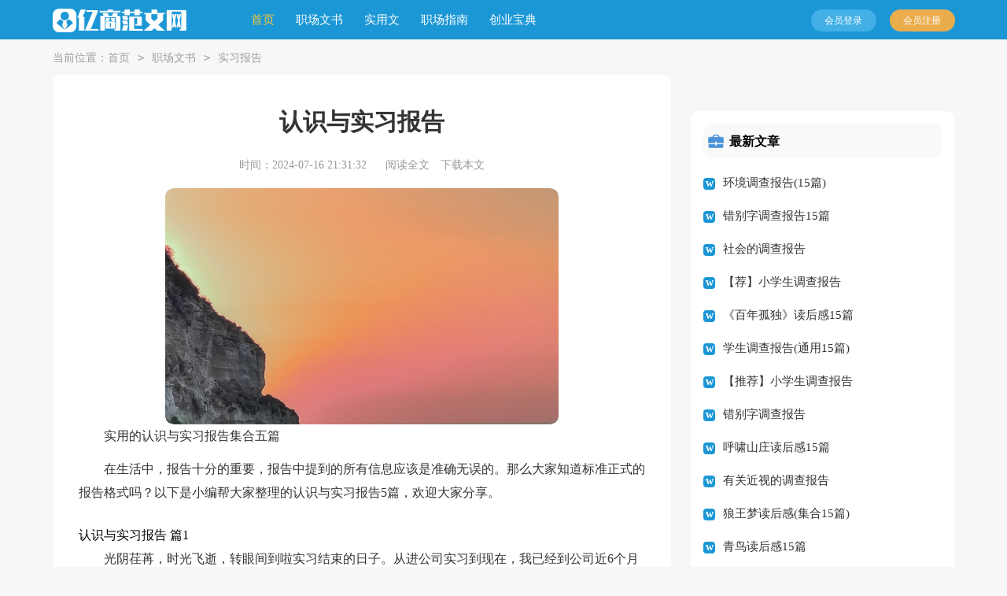

--- FILE ---
content_type: text/html; charset=utf-8
request_url: https://www.fqycl.com/zhichang/shixibaogao/6400.html
body_size: 11699
content:
<!DOCTYPE html>
<html>
<head>
<meta charset="UTF-8">
<meta name="viewport" content="width=device-width, initial-scale=1.0, maximum-scale=1.0, user-scalable=no" />
<meta name="apple-mobile-web-app-capable" content="yes" />
<meta name="format-detection" content="telephone=no">
<title>实用的认识与实习报告集合五篇-亿商范文网</title>
<meta name="keywords" content="实习,认识,报告" />
<meta name="description" content="实用的认识与实习报告集合五篇在生活中，报告十分的重要，报告中提到的所有信息应该是准确无误的。那么大家知道标准正式的报告格式吗？以下是小编帮大家整理的认识与实习报告5篇，" />
<link rel="stylesheet" href="https://www.fqycl.com/static/css/article.css">
<link rel="stylesheet" href="https://www.fqycl.com/static/css/base.css">
<!--[if IE]>
<link rel="stylesheet" href="https://www.fqycl.com/static/css/article.ie.css">
<![endif]-->
<script>
function onKeyDown(){
if ((event.keyCode==116)||(window.event.ctrlKey)||(window.event.shiftKey)||(event.keyCode==122)){
event.keyCode=0;
event.returnValue=false;
}}
</script>
</head>
<body onkeydown="onKeyDown()" oncontextmenu="return false" onselectstart="return false" ondragstart="return false">
<div class="a9k_yqa_tx_co1 header">
    <div class="a9k_yqa_tx_co2 header_box">
        <a class="a9k_yqa_tx_co3 logo" target="_blank" title="亿商范文网" href="https://www.fqycl.com/"></a>
        <div class="a9k_yqa_tx_co4 nav">
            <a href="https://www.fqycl.com/" title="首页" target="_blank" class="a9k_yqa_tx_co5 now">首页</a>
            <a href="https://www.fqycl.com/zhichang/" title="职场文书" target="_blank">职场文书</a>
            <a href="https://www.fqycl.com/shiyongwen/" title="实用文" target="_blank">实用文</a>
            <a href="https://www.fqycl.com/zhinan/" title="职场指南" target="_blank">职场指南</a>
            <a href="https://www.fqycl.com/chuangye/" title="创业宝典" target="_blank">创业宝典</a>
        </div>
        <div class="a9k_yqa_tx_co6 hzw_login">
            <script src="https://www.fqycl.com/e/member/login/loginjs.php"></script>
        </div>
    </div>
</div>
<div class="a9k_yqa_tx_co7 main">
    <div class="a9k_yqa_tx_co8 news-list-left main-left">
        <div class="a9k_yqa_tx_co9 now-location">当前位置：<a href="https://www.fqycl.com/">首页</a>&nbsp;<code>></code>&nbsp;<a href="https://www.fqycl.com/zhichang/">职场文书</a>&nbsp;<code>></code>&nbsp;<a href="https://www.fqycl.com/zhichang/shixibaogao/">实习报告</a></div>
        <div class="a9k_yqa_tx_co10 article">
            <h1 class="a9k_yqa_tx_co11 title">认识与实习报告</h1>
            <div class="a9k_yqa_tx_co12 art-menu">
                <span class="a9k_yqa_tx_co13 time">时间：2024-07-16 21:31:32</span>
                <span class="a9k_yqa_tx_co14 sm_after_time"></span>
                <span class="a9k_yqa_tx_co15 source"><a href="https://www.fqycl.com/e/class/see.php?classid=8&id=6400&dotop=1" class="a9k_yqa_tx_co16 jhcdown  hidden-xs" rel="nofollow"  target="_blank">阅读全文</a></span>
                <span class="a9k_yqa_tx_co17 source"><a tpid="25" href="https://www.fqycl.com/e/class/see.php?classid=8&id=6400&dotop=2" target="_blank"  class="a9k_yqa_tx_co18 jhcdown  hidden-xs"  rel="nofollow">下载本文</a></span>
            </div>
            <div class="a9k_yqa_tx_co19 content">
            <img src="https://img.jihtu.com/upload/6802.jpg" alt="实用的认识与实习报告集合五篇" /><p>实用的认识与实习报告集合五篇</p><p>在生活中，报告十分的重要，报告中提到的所有信息应该是准确无误的。那么大家知道标准正式的报告格式吗？以下是小编帮大家整理的认识与实习报告5篇，欢迎大家分享。</p><p style="text-align: center;"></p>认识与实习报告 篇1
<p>光阴荏苒，时光飞逝，转眼间到啦实习结束的日子。从进公司实习到现在，我已经到公司近6个月啦，感受颇多，收获颇多。期间，通过公司领导的关心和帮助，同事的指导，使我能够很快地啦解公司的管理与运作程序，我啦解啦公司的发展概况，熟悉啦公司的流程和行业的基础知识，使我逐步学会如何从一个刚出校门不久的实习生转变成一个职员。以下是我这一阶段的工作总结。</p><p>学习无止境，职业生涯只是学生生涯的一种延续。对于一个实习的学生，初踏入职场，进入专业的软件公司，对开发软件没有一点经验。不论在人生的哪个阶段，学习的脚步都不能停歇，要把工作视为学习的殿堂。所以在这几个月当中，我一边学习，一边从最基础的事情做起，这样的好处在于能够在工作的过程中，啦解项目的整体布局，啦解项目中的业务逻辑，啦解项目中尚未完成的工作并以此作为下个阶段的工作目标。在这几个月的工作中，我的主要任务是对客户使用的map系统进行测试，并且做相应的文档记录和一些简单的配置修改。几个月里，我工作勤勤恳恳，并按时完成安排的任务。尽最大的努力解决客户在工作中遇到的问题，从中我也学到啦在学校里学不到的东西，也明白啦很多道理，我相信对我以后的工作都将大有裨益。其它方面，我全力协助公司的工作，在公司人手较忙的时候，为公司分担事务，圆满地完成公司委派的任务。在这几个月的工作中，最初我会遇到一些我解决不啦的问题，我会咨询公司另两位同事王鹏、孙距均。在他俩的指导和帮助下，我的技术技能不断提升，对整个map系统和配置工具的使用逐步熟练，思维方式和工作方法也不断提升，直至到目前我基本能解决客户在使用map系统过程中遇到一般问题的问题。</p><p>在近6个月的工作过程中，我在领导和同事们的帮助和支持下取得啦一定的进步，但我深知自己还存在很多缺点和不足，与工作需要还有一定的差距。在工作中未能考虑的各种因素还有很多，比如：对整个map系统的掌握还不够熟练、工作的灵活性还不够、服务意识还有待提升等等，这都有待于在今后的工作中改进。虽然我目前的工作只是做基础方面，希望在下一年度公司能够委派我做一些其它工作，使我在工作中不断提升自己，同时也为公司分担一些事务，使我逐步做一名合格的项目实施人员。做软件的人必须要随时充电，在今后的工作中，我要积累经验教训，不断调整自己的思维方式和工作方法，在实践中磨练自己，我将以饱满的热情和进取的精神，去努力做每一件事，努力为公司的发展尽的一份薄力，成为单位需要的优秀人才。</p><p>我是公司的一名新员工，来公司的时间比较短，对公司的资源管理、流程管理等还不是太啦解，所以对公司的发展、管理也提不出什么宝贵实质的意见或建议。现在对于我来说最重要最本职的工作就是：作为一个学生、一名实习员工，所有的地方都是需要学习的多听、多看、多想、多做、多沟通，向每一个员工学习他们身上的最优秀工作习惯，丰富的专业技能，配合着实际工作不断的进步，为公司的发展尽的一份薄力。态度决定一起，当有一份新的任务给你时要知道自己能否胜任这份工作，关键是看你自己对待工作的态度。态度对啦，即使自己以前没学过的知识也可以在工作中逐渐的掌握。态度不好，就算自己有知识基础也不会把工作做好，实习项目刚开始时，根本不清楚该做些什么，并且这和我在学校读的专业没有必然的联系，刚开始我觉得很头痛，可经过工作过程中多看别人怎样做，多听别人怎样说，多想自己应该怎样做，然后自己亲自动手去多做，终于在短短几天里对工作有啦一个较系统的认识，慢慢的自己也可以完成相关的工作啦，光用嘴巴去说是不行的，所以，我们今后不管干什么都要端正自己的态度，这样才能把事情做好。</p><p>在这次实习过程中，我碰到很多问题，有的是我懂得的，也有很多是我不懂的，不懂的东西我要虚心向老师同学请教，当别人教我们知识的时候，我也应该虚心的接受，不要认为自己懂得一点鸡毛蒜皮就飘飘然。</p><p>回首整个实习过程，我每天都有很多新的体会，想说的很多，我总结下来主要有以下几点：</p><p>1、团队意识是完成项目的必要保证</p><p>在我们两个项目完成的过程中，我充分体会到啦团队合作的重要性。特别是在自己担任项目组长分配大家完成项目期间，很难想象但是如果大家不团结一致的结果。期间通过大家的团队合作，项目组高效且快速的完成的项目，当然最重要的是大家都参与啦项目的开发。</p><p>2、熟练的专业技能</p><p>提供最佳的解决方案是我们努力的方向。erp的核心管理思想就是实现对整个供应链的有效管理，我们在梳理啦企业的各项业务之后，需要做的是提供一个最佳的解决方案，来帮助企业实现更加有效的管理，我们要精通map系统，掌握行业专业知识，更要能融入最适宜的管理理念，这对顾问而言，无非是一个很高的要求，需要我们不断地学习，不断的在一个个项目中去积累累经验，但这也正是我们为之奋斗的目标。</p><p>3、加强信心，坚持下去</p><p>虽然感觉自己学的还可以，但真的工作起来却感觉力不从心。有时候遇到事情总会着急，慌张。平常信心不足，总感觉自己做不好。或许还需要一段时间的磨练吧。只有自己的知识和能力都在提升，相信自己总有一天会很勇敢的表现自己。总之、在整个实习过程中，我有许多的收获和欢乐，但也有苦涩和教训，这些成功的经验将激励我在以后的人生路上取得更大的成绩，失败的经历将使我努力去改变需要改变的地方，可以是我更快的成长，让自己以后的日子做的更好。这些宝贵的人生经历激励我在以后的人生道路上勇于实践，敢于创新，为人生的辉煌奠定坚实的基础，成为我受益终身的宝贵财富。</p><p>4、良好的沟通协调能力是实施顾问的基本修养。</p><p>在培训的一开始我们就被分成啦四个小组，学习过程中常常以小组为单位进行提问、讨论、最后解决问题的学习模式，目的就是为啦能在与小组成员的相互交流过程中，提高我们的沟通能力。作为一个实施顾问，做的最多的事情就是与客户之间进行交流，但是往往我们遇见的客户与实施人员相比，他们对map系统非常陌生，对自己所做业务也缺乏深入的思考和总结，而我们要做的就是启发客户思考，帮助客户分析，总结业务流程，以及对实施过程中各部门之间出现的问题进行沟通、协调。因而在这期间良好的沟通协调能力也是必不可少的。这6个月的工作生活是充实且富有乐趣的，结识啦很多同事和朋友，公司的氛围是非常轻松愉快的。感谢6个月来樊晓经理的关心，感谢部门同事的悉心指导，感谢公司各位同事的热心帮助，感谢学校能给我们提供这次难得的实习机会，在这里，我们走出啦从学生到职场人生的第一步，是迈向社会的重要的一步。通过这次生产实习，我学到啦很多书本上学不到的东西，也有啦从无知到认知，到深入啦解公司和社会，从开始的磕磕碰碰到后来的工作 <em>……此处隐藏6560个字……</em>在的绒毛很快升温，并发生燃烧，而布身比较紧密，升温较慢，在未升到着火点时，即已离开了火焰或赤热的金属表面，从而达到烧去绒毛，又不操作织物的目的。退浆：纺织厂为了顺利的织布，往往对经纱上浆以提高强力和耐磨性。棉织物上的浆料可采用碱退浆、酶退浆、酸退浆和氧化剂退浆等方法，将其从织物上退除。</p><p>煮练：棉织物经退浆后，大部分浆料及部分天然杂质已被去除，但还有少量的浆料以及大部分天然杂质还残留在织物上。煮练是利用烧碱和其他煮练助剂与果胶质、蜡状物质、含氮物质、棉籽壳发生化学降解反应或乳化作用、膨化作用等，经水洗后使杂质从织物上退除。</p><p>漂白：棉织物经煮练后，由于纤维上还有天然色素存在，其外观不够雪白，用以染色或印花，会影响色泽的鲜艳度。漂白的目的就在于去除色素，赋于织物必要的和稳定的白度，而纤维本身则不受显著的损伤。棉织物常用的漂白方法有次氮酸钠法、双氧水法和亚氯酸钠法。</p><p>丝光：丝光是指棉织物在室温或低温下，在经纬方向上都受到张力的情况下，用浓的烧碱溶液处理，以改善织物性能的加工过程。棉织物经过丝光后，由于纤维膨化，纤维纵向天然扭转消失，横截面成椭圆形，对光的反向更有规律，因而增进了光泽。</p><p>染色：染色是借染料与纤维发生物理或化学的结合，或用化学方法在纤维上生成颜料，使整个纺织品具有一定色泽的加工过程。染色是在一定温度、时间、PH值和所需染色助剂等条件下进行的。染色产品应色泽均匀，还需要具有良好的染色牢度。整理：棉织物整理包括机械和化学两个方面。前者有拉幅、轧光、电光、轧纹以及机械预缩整理等。后者有柔软整理，硬挺整理、增白整理以主防缩防缩整理等。</p><p>图案设计→描黑白稿→感光制板</p><p>配色打样→调制色浆｝→印花→蒸化→水洗退浆固色→烘干整理→检码</p><p>坯绸准备（练白绸或染色绸）</p><p>感想和体会</p><p>当我参观完绍兴志仁印染厂、杭州华泰丝绸印染有限公司，不但深化了课堂知识，还得到了许多课堂上学不到的东西。在学习了染整工艺过程后，参观了工厂的染整的整个过程，熟悉了基本工艺过程和染整设备，对今后的学习和工作肯定会有很大的帮助。心理感觉压力很的,离找工作的日子越来越近,虽然那些公司的环境不是很好,但体验到了工作的生活，发现自己今后要学习的东西还很多，我会在以后的学习中更加努力，学到更多的知识，然后努力工作。展开自己新的生活旅程</p>认识与实习报告 篇5
<p>实习目的：</p><p>生产实习是电子信息工程专业重要的实践性教学环节，生产实习是在学生已学习了专业基础课和部分专业课后进行的一个理论联系实际的实践性教学环节。通过生产实习，能够使学生接触生产、科研、企业管理，达到理论与实践相结合的目的，加深对专业的了解，拓宽知识面，获得基本操作训练，是培养学生分析问题和解决问题的重要途径，是培养高素质人才不可缺少的环节。</p><p>实习内容及过程：</p><p>这是我第一次去外面实习，所以我想当的重视，因为这是我踏入社会的第一步，也希望能从中学会很多东西。这次我实习的内容就是了解企业公司的运行，锻炼自己的工作经历。实习开始我被分配到公司的品质部门。品质部共有11个同事，应该说是师傅了，因为他们都有丰富的工作经验，我得一点一点的学习。品质部这里的工作就是检测公司生产物品的质量的检测，从进料到生产出成品都需要我们去检测监督，整个实习过程我都在品质部，学习师傅们的检测手法 ，更重要的是如何去做事，如何去和同事们打交道，体验公司的生活，建立良好的工作态度。品质似乎很简单没有什么工作含量，但是真正做起来的时候才知道还真要有技术才行，才能做的更好，更快 ，师傅们都已经熟能生巧了。我就感慨不知道还要多久才能做到他们那么熟练。</p><p>品质一定要很细心，一不小心就会出错，一弄错就麻烦了。公司是做手机触摸屏的，如果你的操作手法不熟练，在检测的时候就会把一个好的材料或者成品变成有缺陷的废品，缺乏细心和耐心的人是做不了品质工作的，能到这个部门工作正好锻炼了我这方面的能力。</p><p>有的时候真的忙得不可开交，连续很长时间坐同样的事情，这很能考验人的耐心，有时候会感到无聊，但是这是工作，使需要人去做的，而且还要做好。想想师傅们都做了好久，就觉得这些无聊也都没什么了。我不断的从师傅那里获得更多的检测技巧，这让我很快的适应这里的工作。其实只要我们虚心肯学，就能明白不懂的东西，学会没有做过的活。</p><p>现在我已经开始正式的接触222相关的具体事务，想想来到公司实习的这3个月真的学到了好多，这些做人处事的道理我想只有真正的接触了才能明白。从最低的操作工开始学习，到现在管理公司来料与供应商，虽然只有短短的3个月，但感觉却像过了好久，相比我现在得到的，我想我最大的收获是这段时间学到的这些知识，与为人处事的道理，不断学习才是我的根本。</p><p>学习体会：</p><p>这次实习所做的工作虽然和本专业没有多大的联系，但我还是学会了许多东西，每天都有很多的体会。</p><p>1 严格遵守公司规章制度</p><p>在学习里学习生活，虽然有学校纪律约束自己的行为，但相对于在公司工作，还是非常懒散不受控制的。因为校园里的纪律大都是警告性质的，不会对自己的发展有很大的影响，但是在公司里，方方面面都有严格的规章制度，是不能逾越的，严重的话还会对自己以后的发展带来很坏的影响。同时要成为一个非常有素质的职业者，认真负者积极进取的态度会是自己发奋工作的源动力。所以要成功的进</p><p>行实习，就必须首先树立认真负责、刻苦、积极进取的职业操守，像一个真正的职业者一样要求自己。</p><p>2 多听、多看、多做</p><p>我们到公司之后，要知道自己是否胜任这份工作，关键是看你对待工作的态度，态度好了，即使自己没有这方面的专业知识，也能在工作中逐渐掌握工作要领。态度不好即使你有知识基础也不会把工作做好。</p><p>3 少埋怨</p><p>有的人会觉得品质部的工作很繁琐、机械、很无聊，而且可能与他所学的专业没有联系经常抱怨，这样会影响自己的工作情绪，做不好工作。其实无论做什么工作，我们都要以良好的心态去面对，这样才能保持工作的激情。</p><p>4 虚心学习</p><p>实习过程中，我遇到了许多问题，但最终都克服了，因为有不懂的就要去虚心的请教，虚心的接受别人的知识。</p><p>5 细心加耐心，知错就改</p><p>每个人都有犯错的时候，第一次犯错不要紧，但是能马上改正过来就好，不要下次再犯同样的错误，因为这会给公司带来一定的损失。</p><p>总结：</p><p>这次实习让我体验了公司的正常工作，体会了如何去与同事相处，还锻炼了自己的耐力与毅力。也让我认识了工作的不容易，找工作的艰难，这也让我在就业心态上有了很大的改变，以前我总是想找一份适合自己爱好和专业对口的工作，可现在我知道那是很难的，很多东西我初到社会才接触，一份好的工作不是你想要的，而是适合你的 。在企业这样一个新环境中，有很多值得我们去学习和思考的地方，我们要以一颗职业者的心态认真的区对待工作，做好自己的每一份工作，还要注重学习企业的先进管理和人文文化没，丰富自己的社会知识，为以后的人生打下良好的基础。</p>            </div>
            <a href="https://www.fqycl.com/e/class/see.php?classid=8&id=6400&dotop=2" target="_blank" class="a9k_yqa_tx_co20 download_card" rel="nofollow">
        <img class="a9k_yqa_tx_co21 download_card_pic" src="https://www.fqycl.com/static/img/icon_word.png" alt="">
        <div class="a9k_yqa_tx_co22 download_card_msg">
            <div class="a9k_yqa_tx_co23 download_card_title" style="text-decoration:none;">《实用的认识与实习报告集合五篇.doc》</div>
            <div class="a9k_yqa_tx_co24 download_card_tip">将本文的Word文档下载到电脑，方便收藏和打印</div>
            <div class="a9k_yqa_tx_co25 download_card_tj">
                <span>推荐度：</span>
<img src="https://www.fqycl.com/static/img/icon_star.png" alt="">
<img src="https://www.fqycl.com/static/img/icon_star.png" alt="">
<img src="https://www.fqycl.com/static/img/icon_star.png" alt="">
<img src="https://www.fqycl.com/static/img/icon_star.png" alt="">
<img src="https://www.fqycl.com/static/img/icon_star.png" alt="">
            </div>
        </div>
        <div class="a9k_yqa_tx_co26 download_card_btn">
            <img src="https://www.fqycl.com/static/img/down.png" alt="">
            <div class="a9k_yqa_tx_co27 downlod_btn_right">
                <div>点击下载文档</div>
                <p>文档为doc格式</p>
            </div>
        </div>
    </a>
        </div>
        <div class="a9k_yqa_tx_co28 related_article_img">
                <div class="a9k_yqa_tx_co29 related_top"><code>实习报告图文推荐</code></div>
                <ul>
                    <li><a target="_blank" title="测绘类实习报告锦集七篇" href="https://www.fqycl.com/zhichang/shixibaogao/18716.html"><img loading="lazy" src="https://img.jihtu.com/upload/9203.jpg" alt="测绘类实习报告锦集七篇"><span>测绘类实习报告锦集七篇</span></a></li>
                    <li><a target="_blank" title="【精选】汽车类实习报告三篇" href="https://www.fqycl.com/zhichang/shixibaogao/18691.html"><img loading="lazy" src="https://img.jihtu.com/upload/2023.jpg" alt="【精选】汽车类实习报告三篇"><span>【精选】汽车类实习报告三篇</span></a></li>
                    <li><a target="_blank" title="【精华】建筑类实习报告4篇" href="https://www.fqycl.com/zhichang/shixibaogao/18666.html"><img loading="lazy" src="https://img.jihtu.com/upload/9230.jpg" alt="【精华】建筑类实习报告4篇"><span>【精华】建筑类实习报告4篇</span></a></li>
                    <li><a target="_blank" title="生产实习报告集锦九篇" href="https://www.fqycl.com/zhichang/shixibaogao/18648.html"><img loading="lazy" src="https://img.jihtu.com/upload/6295.jpg" alt="生产实习报告集锦九篇"><span>生产实习报告集锦九篇</span></a></li>
                </ul>
            </div>
            <div class="a9k_yqa_tx_co30 related_about">
            <div class="a9k_yqa_tx_co31 related_about_t"><code>【认识与实习报告】相关文章：</code></div>
            <ul>
                <li><a href="https://www.fqycl.com/zhichang/shixibaogao/18643.html" target="_blank" title="【推荐】专业实习报告9篇">【推荐】专业实习报告9篇</a></li>
                <li><a href="https://www.fqycl.com/zhichang/shixibaogao/18631.html" target="_blank" title="假期实习报告">假期实习报告</a></li>
                <li><a href="https://www.fqycl.com/zhichang/shixibaogao/18630.html" target="_blank" title="【热门】去工厂实习报告3篇">【热门】去工厂实习报告3篇</a></li>
                <li><a href="https://www.fqycl.com/zhichang/shixibaogao/18623.html" target="_blank" title="【精品】在工厂实习报告3篇">【精品】在工厂实习报告3篇</a></li>
                <li><a href="https://www.fqycl.com/zhichang/shixibaogao/18622.html" target="_blank" title="精选电子的实习报告八篇">精选电子的实习报告八篇</a></li>
                <li><a href="https://www.fqycl.com/zhichang/shixibaogao/18608.html" target="_blank" title="有关社会写实习报告4篇">有关社会写实习报告4篇</a></li>
                <li><a href="https://www.fqycl.com/zhichang/shixibaogao/18605.html" target="_blank" title="【精选】暑假实习报告三篇">【精选】暑假实习报告三篇</a></li>
                <li><a href="https://www.fqycl.com/zhichang/shixibaogao/18604.html" target="_blank" title="设计专业实习报告四篇">设计专业实习报告四篇</a></li>
                <li><a href="https://www.fqycl.com/zhichang/shixibaogao/18603.html" target="_blank" title="销售助理的实习报告范文锦集七篇">销售助理的实习报告范文锦集七篇</a></li>
                <li><a href="https://www.fqycl.com/zhichang/shixibaogao/18600.html" target="_blank" title="工商管理实习报告">工商管理实习报告</a></li>
                <li><a href="https://www.fqycl.com/zhichang/shixibaogao/18594.html" target="_blank" title="有关会计实习报告汇编八篇">有关会计实习报告汇编八篇</a></li>
                <li><a href="https://www.fqycl.com/zhichang/shixibaogao/18591.html" target="_blank" title="有关酒类实习报告集锦六篇">有关酒类实习报告集锦六篇</a></li>
            </ul>
        </div>
        <div class="a9k_yqa_tx_co32 previous">
            <span class="a9k_yqa_tx_co33 pre">上一篇：<a href='https://www.fqycl.com/zhichang/shixibaogao/6396.html'>暑假会计实习报告</a></span>
            <span class="a9k_yqa_tx_co34 next">下一篇：<a href='https://www.fqycl.com/zhichang/shixibaogao/6401.html'>实用的电子类实习报告范文合集九篇</a></span>
        </div>
    </div>
    <div class="a9k_yqa_tx_co35 news-list-right">
        <div class="a9k_yqa_tx_co36 news-list-right">
        <div class="a9k_yqa_tx_co37 right_fix">
        <div class="a9k_yqa_tx_co38 new_list">
                <div>最新文章</div>
                <ul>
                    <li><a href="https://www.fqycl.com/shiyongwen/diaochabaogao/19598.html" target="_blank" title="环境调查报告(15篇)">环境调查报告(15篇)</a></li>
                    <li><a href="https://www.fqycl.com/shiyongwen/diaochabaogao/19597.html" target="_blank" title="错别字调查报告15篇">错别字调查报告15篇</a></li>
                    <li><a href="https://www.fqycl.com/shiyongwen/diaochabaogao/19596.html" target="_blank" title="社会的调查报告">社会的调查报告</a></li>
                    <li><a href="https://www.fqycl.com/shiyongwen/diaochabaogao/19595.html" target="_blank" title="【荐】小学生调查报告">【荐】小学生调查报告</a></li>
                    <li><a href="https://www.fqycl.com/shiyongwen/duhougan/19594.html" target="_blank" title="《百年孤独》读后感15篇">《百年孤独》读后感15篇</a></li>
                    <li><a href="https://www.fqycl.com/shiyongwen/diaochabaogao/19593.html" target="_blank" title="学生调查报告(通用15篇)">学生调查报告(通用15篇)</a></li>
                    <li><a href="https://www.fqycl.com/shiyongwen/diaochabaogao/19592.html" target="_blank" title="【推荐】小学生调查报告">【推荐】小学生调查报告</a></li>
                    <li><a href="https://www.fqycl.com/shiyongwen/diaochabaogao/19591.html" target="_blank" title="错别字调查报告">错别字调查报告</a></li>
                    <li><a href="https://www.fqycl.com/shiyongwen/duhougan/19590.html" target="_blank" title="呼啸山庄读后感15篇">呼啸山庄读后感15篇</a></li>
                    <li><a href="https://www.fqycl.com/shiyongwen/diaochabaogao/19589.html" target="_blank" title="有关近视的调查报告">有关近视的调查报告</a></li>
                    <li><a href="https://www.fqycl.com/shiyongwen/duhougan/19588.html" target="_blank" title="狼王梦读后感(集合15篇)">狼王梦读后感(集合15篇)</a></li>
                    <li><a href="https://www.fqycl.com/shiyongwen/duhougan/19587.html" target="_blank" title="青鸟读后感15篇">青鸟读后感15篇</a></li>
                    <li><a href="https://www.fqycl.com/shiyongwen/duhougan/19586.html" target="_blank" title="活着读后感(汇编15篇)">活着读后感(汇编15篇)</a></li>
                    <li><a href="https://www.fqycl.com/shiyongwen/duhougan/19585.html" target="_blank" title="《你在为谁工作》读后感15篇">《你在为谁工作》读后感15篇</a></li>
                    <li><a href="https://www.fqycl.com/shiyongwen/duhougan/19584.html" target="_blank" title="活着读后感15篇">活着读后感15篇</a></li>
                    <li><a href="https://www.fqycl.com/shiyongwen/duhougan/19583.html" target="_blank" title="伊索寓言读后感(通用15篇)">伊索寓言读后感(通用15篇)</a></li>
                </ul>
            </div>
        <div class="a9k_yqa_tx_co39 new_list">
                <div>猜你喜欢</div>
                <ul>
                    <li><a href="https://www.fqycl.com/zhichang/qiuzhixin/1193.html" target="_blank" title="管理求职信3篇">管理求职信3篇</a></li>
                    <li><a href="https://www.fqycl.com/zhichang/qiuzhixin/1978.html" target="_blank" title="关于数控专业求职信8篇">关于数控专业求职信8篇</a></li>
                    <li><a href="https://www.fqycl.com/zhichang/zijianxin/340.html" target="_blank" title="精选应届毕业生自荐信范文集合十篇">精选应届毕业生自荐信范文集合十篇</a></li>
                    <li><a href="https://www.fqycl.com/zhichang/qiuzhixin/1735.html" target="_blank" title="2017护理专业求职信">2017护理专业求职信</a></li>
                    <li><a href="https://www.fqycl.com/zhichang/qiuzhixin/1686.html" target="_blank" title="【推荐】银行求职信10篇">【推荐】银行求职信10篇</a></li>
                    <li><a href="https://www.fqycl.com/zhichang/zijianxin/239.html" target="_blank" title="精选学专业自荐信3篇">精选学专业自荐信3篇</a></li>
                    <li><a href="https://www.fqycl.com/zhichang/qiuzhixin/2104.html" target="_blank" title="经济类求职信范文">经济类求职信范文</a></li>
                    <li><a href="https://www.fqycl.com/zhichang/zijianxin/849.html" target="_blank" title="通信专业毕业生自荐信锦集6篇">通信专业毕业生自荐信锦集6篇</a></li>
                    <li><a href="https://www.fqycl.com/zhichang/zijianxin/919.html" target="_blank" title="建筑学自荐信7篇">建筑学自荐信7篇</a></li>
                    <li><a href="https://www.fqycl.com/zhichang/qiuzhixin/2044.html" target="_blank" title="针灸专业求职信">针灸专业求职信</a></li>
                    <li><a href="https://www.fqycl.com/shiyongwen/shehuishijian/" title="社会实践" target="_blank">社会实践</a></li>
                    <li><a href="https://www.fqycl.com/shiyongwen/ganyan/" title="感言" target="_blank">感言</a></li>
                    <li><a href="https://www.fqycl.com/zhinan/zhiyeguihua/" title="职业规划" target="_blank">职业规划</a></li>
                    <li><a href="https://www.fqycl.com/shiyongwen/lunwenzhixie/" title="论文致谢" target="_blank">论文致谢</a></li>
                    <li><a href="https://www.fqycl.com/shiyongwen/xindetihui/" title="心得体会" target="_blank">心得体会</a></li>
                    <li><a href="https://www.fqycl.com/shiyongwen/guanhougan/" title="观后感" target="_blank">观后感</a></li>
                    </ul>
            </div>        </div>
    </div>
    </div>
</div>
<div class="a9k_yqa_tx_co40 related_article"></div>
<div class="a9k_yqa_tx_co41 footer">
    <p>Copyright © 2024 <a target="_blank" title="亿商范文网" href="https://www.fqycl.com/">亿商范文网</a> www.fqycl.com 版权所有</p>
</div>
</body>
</html>